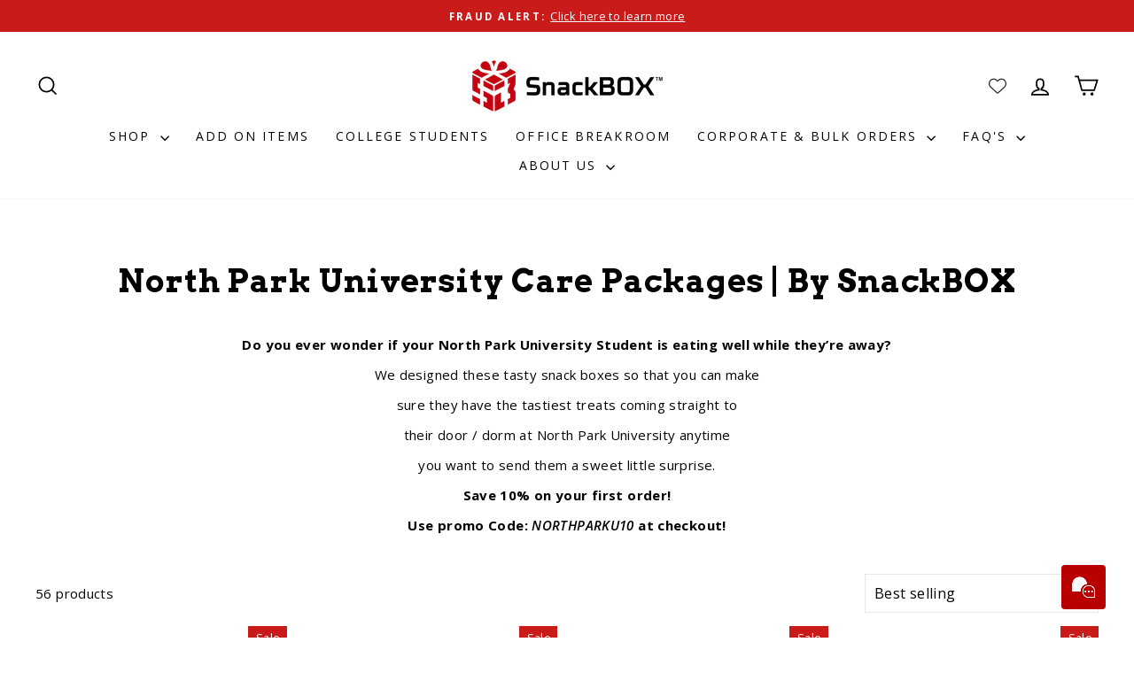

--- FILE ---
content_type: image/svg+xml
request_url: https://cdn-sf.vitals.app/cdn-assets/back_to_top/theme/3.svg?v=1
body_size: 82
content:
<svg class="vtl-st-main-widget__svg-circle--outline" fill="#4a4a4a" width="30" height="30" viewBox="0 0 41.5 41.5" xmlns="http://www.w3.org/2000/svg">
    <path class="vtl-st-main-widget__svg-arrow" d="M33.49,29.84a2,2,0,0,1-1.36-.53L24.68,22.4l-7.46,6.91a2,2,0,0,1-2.72-2.93l8.82-8.18a2,2,0,0,1,2.72,0l8.82,8.18a2,2,0,0,1-1.37,3.46Z"
          transform="translate(-3.93 -4.01)"/>
    <path class="vtl-st-main-widget__svg-border" d="M24.68,45.51A20.75,20.75,0,1,1,45.43,24.76,20.78,20.78,0,0,1,24.68,45.51Zm0-40A19.25,19.25,0,1,0,43.93,24.76,19.26,19.26,0,0,0,24.68,5.51Z"
          transform="translate(-3.93 -4.01)"/>
</svg>
